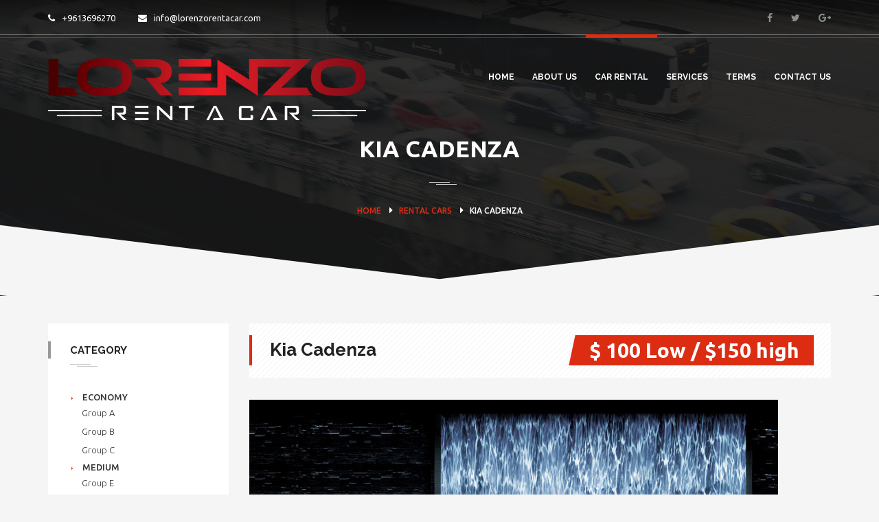

--- FILE ---
content_type: text/html; charset=UTF-8
request_url: http://lorenzorentacar.com/kia-cadenza-105.php
body_size: 6272
content:
<!DOCTYPE html>
<html lang="en">
<head>
    <meta charset="utf-8">
    <meta name="viewport" content="width=device-width, initial-scale=1, maximum-scale=1, minimal-ui">
    
    <title>Kia Cadenza fro rent in Lebanon - Lorenzo Rent a Car</title>
        
    <meta name="keywords" content="Kia Cadenza fro rent in Lebanon">
    <meta name="description" content="Kia Cadenza fro rent in Lebanon">
    <meta name="author" content="Dynamic Dezyne International">
    
    <link href="favicon.png" type="image/x-icon" rel="shortcut icon">
    <link href="assets/css/master.css" rel="stylesheet">
    <link href="assets/plugins/iview/css/iview.css" rel="stylesheet">
    <link href="assets/plugins/iview/css/skin/style.css" rel="stylesheet">
    
    <!-- Font Awesome -->
	<link rel="stylesheet" href="http://lorenzorentacar.com/font-awesome/css/font-awesome.min.css">
    
    <!-- date picker -->
    <link href="css/jquery.datetimepicker.css" rel="stylesheet" type="text/css" />

    <script src="assets/plugins/jquery/jquery-1.11.1.min.js"></script>
    <style type="text/css">
        .main-slider:before, .block-title:before {transform:skewY(7deg);}
        .main-slider:after, .block-title:after {transform:skewY(-7deg);}
        .header.sticky .logo {margin-top:0px;}
        @media (max-width: 991px){
            .header .logo {top: 0px; margin-top:0px; position:absolute; margin-bottom:10px;}
            .yamm {height:auto;}
        }
        @media (max-width: 480px){
            .yamm:after {padding:15px}
        }
		
		.bg-cover {
			background-position:center center;
			background-repeat:no-repeat;
			-webkit-background-size: cover;
			-moz-background-size: cover;
			-o-background-size: cover;
			background-size: cover;
		}
		.yamm .nav > li > a.current{box-shadow:0 -5px 0 0 #dc2d13;}
		.sorting{padding-top:15px; padding-bottom:15px;}
		.sorting__inner{padding:0px 20px;}
		.sorting__inner .form-control{margin:0px; border:1px solid #CCC;}
		.sorting__inner .btn-skew-r{margin-left:8px;}
		.card__img{width:100%; height:190px; margin-bottom:15px;}
		.card__shortinfo{height:75px; overflow:hidden; margin-bottom:15px;}
		.card__inner{margin-left:0px;}
		.card__title{margin-left:0px;}
		.card__price-number{font-size:17px; color:#333; display:block; margin:0px 0px 10px 0px; text-align:right;}
		.margin-bottom-10{margin-bottom:10px;}
		.list-tags__link{display:inline-block;}
		.pagination{display:block;}
		.pagination li{text-align:center;}
		.pagination li:nth-child(1) {text-align: left;}
		.pagination li:nth-child(3) {text-align: right;}
		.pagination > li > a, .pagination > li > span {float:none}
		
		.list-tags__link.active {background-color:#dc2d13; color:#fff; box-shadow:0 3px 0 0 #555; text-decoration:none;}
		.reservePrice {height:52px; line-height:52px; font-size:21px; color:#F00;}
		.form-control {padding:0px 15px; height:52px; font-size:17px; font-weight:300; color:#333;}
		textarea.form-control {padding:15px;}
		.tip {display:inline-block; padding:3px 6px; font-size:11px; color:#fff;}
		.text-red {color:#f00}
		.sMsg {margin-bottom:10px;}
		.bg-success, .bg-green, .bg-red {display:block; color:#fff; padding:5px 10px; font-weight:300; font-size:15px;}
		.bg-red {background-color:#f00;}
		.bg-green, .bg-success {background-color:#090;}
		#grc_div div div {margin:0px auto;}
		#contactMap{height:450px}
		
				.block-title__inner:after{background-image:url('./images/userfiles/3.jpg');}
				
		.section_map:before {background-image:url('./images/userfiles/contact-form-bg-tiny.png');}
		#footer-bg:after {background-image:url('./images/userfiles/2 (1).jpg');}
		.section_mod-a:before {background-image:url('./images/userfiles/3-1.jpg');}
		.section_mod-b:after {background-image:url('./images/userfiles/13.jpg');}
		.section_mod-e:before {background-image:url('./images/userfiles/bg1.jpg');}
		.section_mod-e:after {background-image:url('./images/userfiles/blk.jpg');}
		.section_mod-d {background-image:url('./images/userfiles/abt.jpg');}
    </style>
    
    </head>

<body>
    <div id="this-top" class="layout-theme animated-css"  data-header="sticky" data-header-top="200">
    	
        <div id="page-preloader"><span class="spinner"></span></div>
        
        <div id="wrapper">
            <div class="header">
                
                <div class="top-header">
                    <div class="container">
                        <div class="row">
                            <div class="col-xs-12">
                                <div class="header-contacts">
                                	<span class="header-contacts__item"><i class="icon fa fa-phone"></i>+9613696270</span> 
                                	<a class="header-contacts__item" href="/cdn-cgi/l/email-protection#2e474048416e42415c4b4054415c4b405a4f4d4f5c004d4143"><i class="icon fa fa-envelope"></i><span class="__cf_email__" data-cfemail="325b5c545d725e5d40575c485d40575c46535153401c515d5f">[email&#160;protected]</span></a> 
                                </div>
                                <ul class="social-links list-inline">
                                    <li><a class="icon fa fa-facebook" href=""></a></li>
                                    <li><a class="icon fa fa-twitter" href=""></a></li>
                                    <li><a class="icon fa fa-google-plus" href=""></a></li>
                                </ul>
                            </div>
                        </div>
                    </div>
                </div>
            	<!-- end top-header -->
            
                <div class="header__inner">
                    <div class="container">
                        <div class="row">
                            <div class="col-md-12 col-xs-12">
                                <a href="index.php" class="logo">
                                	<img class="logo__img img-responsive" src="./images/userfiles/log02.png" height="72" alt="Lorenzo Rent a Car Logo"> 
                                </a>
                                
                                <div class="navbar yamm">
                                    <div class="navbar-header hidden-md hidden-lg hidden-sm">
                                        <button type="button" data-toggle="collapse" data-target="#navbar-collapse-1" class="navbar-toggle"><span class="icon-bar"></span><span class="icon-bar"></span><span class="icon-bar"></span></button>
                                        <a href="javascript:void(0);" class="navbar-brand"></a>
									</div>
                                        
									<div id="navbar-collapse-1" class="navbar-collapse collapse">
                                        <ul class="nav navbar-nav">
                                        	                                            <li><a href="index.php" title="Home">Home</a></li>
                                            
                                                                                        <li><a href="about-us.php" title="About Us">About Us</a> </li>
                                            
                                                                                        <li><a href="car-rental.php" title="Car Rental" class="current">Car Rental</a></li>
                                            
                                                                                        <li><a href="special-services.php" title="Services">Services</a></li>
                                            
                                                                                        <li><a href="terms-and-conditions.php" title="Terms">Terms</a></li>
                                            
                                                                                        <li><a href="contact-us.php" title="Contact Us">Contact Us</a></li>
                                        </ul>
                                    </div>
                                </div>
                            </div>
                        </div>
                    </div>
                </div>
            	<!-- end header__inner -->
                
            </div>
            <!-- end header -->
            
                        	<div class="block-title">
					<div class="block-title__inner section-bg section-bg_second">
						<div class="bg-inner">
							<h1 class="ui-title-page"><span>Kia Cadenza</span></h1>
							<div class="decor-1 center-block"></div>
							<ol class="breadcrumb">
                            	<li><a href="index.php" title="Home">Home</a></li>
                            									                                                                        	<li><a href="car-rental.php" title="Rental Cars">Rental Cars</a></li>
                                                                                                                                                                                	<li class="active">Kia Cadenza</li>
                                                                                                        							</ol>
						</div>
					</div>
				</div>
                <div class="container">
        <div class="row">
        	<style type="text/css">
	.list-descriptions dd{margin-bottom:5px;}
	.list-descriptions a {color:#333; text-decoration:none;}
	.list-descriptions a:hover, .list-descriptions a.current {color:#dc2d13;}
</style>
<div class="hidden-xs hidden-sm col-md-3">
    <aside class="sidebar">
        <section class="widget">
            <h3 class="widget-title">Category</h3>
            <div class="decor-1"></div>
            <div class="widget-content">
                <dl class="list-descriptions list-unstyled">
<dt><a href="http://lorenzorentacar.com/car-rental.php?main_cat_id=3" title="Economy">Economy</a></dt>
<dd><a href="http://lorenzorentacar.com/car-rental.php?main_cat_id=3&cat_id=11" title="Group A">Group A</a></dd>
<dd><a href="http://lorenzorentacar.com/car-rental.php?main_cat_id=3&cat_id=12" title="Group B">Group B</a></dd>
<dd><a href="http://lorenzorentacar.com/car-rental.php?main_cat_id=3&cat_id=13" title="Group C">Group C</a></dd>
<dt><a href="http://lorenzorentacar.com/car-rental.php?main_cat_id=4" title="Medium">Medium</a></dt>
<dd><a href="http://lorenzorentacar.com/car-rental.php?main_cat_id=4&cat_id=15" title="Group E">Group E</a></dd>
<dd><a href="http://lorenzorentacar.com/car-rental.php?main_cat_id=4&cat_id=16" title="Group F">Group F</a></dd>
<dd><a href="http://lorenzorentacar.com/car-rental.php?main_cat_id=4&cat_id=46" title="Group G">Group G</a></dd>
<dt><a href="http://lorenzorentacar.com/car-rental.php?main_cat_id=13" title="Luxury">Luxury</a></dt>
<dd><a href="http://lorenzorentacar.com/car-rental.php?main_cat_id=13&cat_id=33" title="Group H">Group H</a></dd>
<dd><a href="http://lorenzorentacar.com/car-rental.php?main_cat_id=13&cat_id=43" title="Group L">Group L</a></dd>
<dd><a href="http://lorenzorentacar.com/car-rental.php?main_cat_id=13&cat_id=44" title="Group M">Group M</a></dd>
<dd><a href="http://lorenzorentacar.com/car-rental.php?main_cat_id=13&cat_id=45" title="Group N">Group N</a></dd>
<dt><a href="http://lorenzorentacar.com/car-rental.php?main_cat_id=15" title="Bus">Bus</a></dt>
<dd><a href="http://lorenzorentacar.com/car-rental.php?main_cat_id=15&cat_id=40" title="Group P">Group P</a></dd>
</dl>
            </div>
        </section>
        
                				            <section class="widget">
                <h3 class="widget-title">Other Cars</h3>
                <div class="decor-1"></div>
                <div class="widget-content">
                	                                                <section class="widget-post1 clearfix">
                            <div class="widget-post1__img">
                                <img class="img-responsive" src="./images/cars/135229765512700319131.jpg" height="75" width="75" alt="BMW X6">
                            </div>
                            <div class="widget-post1__inner">
                                <h3 class="widget-post1__title">
                                <a href="bmw-x6-new-edition-83.php" title="BMW X6 new edition">BMW X6 new edition</a>
                                </h3>
                                <div class="widget-post1__price">$175 Low / $225</div>
                                <div class="widget-post1__description">
                                	<i class="fa fa-male"></i> 5 &nbsp;&nbsp;
                                    <i class="fa fa-suitcase"></i> 3 &nbsp;&nbsp;
                                    <i class="fa fa-shopping-bag"></i> 2 
                                </div>
                            </div>
                        </section>
                                                                    <section class="widget-post1 clearfix">
                            <div class="widget-post1__img">
                                <img class="img-responsive" src="./images/cars/HYUNDAI H1.jpg" height="75" width="75" alt="HYUNDAI H1,Lorenzo rent a car">
                            </div>
                            <div class="widget-post1__inner">
                                <h3 class="widget-post1__title">
                                <a href="hyundai-h1-85.php" title="HYUNDAI H1">HYUNDAI H1</a>
                                </h3>
                                <div class="widget-post1__price">$100 Low / $150 High</div>
                                <div class="widget-post1__description">
                                	<i class="fa fa-male"></i> 7-11 &nbsp;&nbsp;
                                    <i class="fa fa-suitcase"></i> 3 &nbsp;&nbsp;
                                    <i class="fa fa-shopping-bag"></i> 3 
                                </div>
                            </div>
                        </section>
                                    </div>
            </section>
                        </aside>
</div>        	
            <div class="col-md-9">
                <main class="main-content">
                    <!--Car Details Start -->
                    <article class="car-details">
                        <div class="car-details__wrap-title clearfix">
                            <h2 class="car-details__title">Kia Cadenza</h2>
                            <div class="car-details__wrap-price"><span class="car-details__price"><span class="car-details__price-inner">$ 100 Low / $150 high</span></span></div>
                        </div>

                        <div id="slider-product" class="flexslider slider-product">
                            <ul class="slides">
                            	                                	                                    <li>
                                        <a href="./images/cars/kia cadenza.jpg" >
                                            <img class="img-responsive" src="./images/cars/kia cadenza.jpg" height="430" width="770" alt="">
                                        </a>
                                    </li>
                                                                	                                    <li>
                                        <a href="./images/cars/kia cadenza 2.jpg" >
                                            <img class="img-responsive" src="./images/cars/kia cadenza 2.jpg" height="430" width="770" alt="">
                                        </a>
                                    </li>
                                                                	                                    <li>
                                        <a href="./images/cars/Kia-Cadenza 3.jpg" >
                                            <img class="img-responsive" src="./images/cars/Kia-Cadenza 3.jpg" height="430" width="770" alt="">
                                        </a>
                                    </li>
                                                            </ul>
                        </div>
                        <div id="carousel-product" class="flexslider carousel-product">
                            <ul class="slides">
                            	                                	                                    <li>
                                        <a href="./images/cars/kia cadenza.jpg" >
                                            <img class="img-responsive" src="./images/cars/kia cadenza.jpg" height="75" width="95" alt="">
                                        </a>
                                    </li>
                                                                	                                    <li>
                                        <a href="./images/cars/kia cadenza 2.jpg" >
                                            <img class="img-responsive" src="./images/cars/kia cadenza 2.jpg" height="75" width="95" alt="">
                                        </a>
                                    </li>
                                                                	                                    <li>
                                        <a href="./images/cars/Kia-Cadenza 3.jpg" >
                                            <img class="img-responsive" src="./images/cars/Kia-Cadenza 3.jpg" height="75" width="95" alt="">
                                        </a>
                                    </li>
                                                            </ul>
                        </div>
                        
                        <div class="tab-content">
                            <div class="tab-pane active" id="tab1">
                                Kia Cadenza<br />$ 100 Low / $150 high<br />
                                
                                <div style="margin-bottom:15px; padding-top:15px;">
                                    <i class="fa fa-male"></i> 4 &nbsp;&nbsp;
                                    <i class="fa fa-suitcase"></i> 4 &nbsp;&nbsp;
                                    <i class="fa fa-shopping-bag"></i> 2 
                                </div>
                                
                                									                                    <div style="margin-bottom:30px; padding-top:30px;">
                                    <a href="reserve-kia-cadenza-105.php#reserveNow" class="list-tags__link active" >Reserve Now</a>
                                    </div>
                                                            </div>
                        </div>
                        
                    </article>
                    <!--Car Details End -->
                </main>
            </div>
			
        </div>
    </div>
            <footer class="footer wow bounceInUp" data-wow-duration="2s">
                <div class="wrap-section-border">
                    <section class="section_mod-h section-bg section-bg_second" id="footer-bg">
                        <div class="bg-inner border-section-top border-section-top_mod-b">
                            <div class="container">
                                <div class="row">
                                    <div class="col-xs-12">
                                        <h2 class="footer-title">Lorenzo Rent a Car</h2>
                                        <div class="decor-1 decor-1_mod-b"></div>
                                    </div>
                                </div>
                            
                                <div class="row">
                                    <div class="col-xs-12">
                                        <div class="footer__name">ADDRESS</div>
                                        <div class="footer__text">Broumana, Metn, Lebanon</div>
                                    </div>
                                </div>
                                
                                <div class="row">
                                    <div class="col-xs-12">
                                        <div class="footer__item"> <span class="footer__name">Phone:</span> <span class="footer__text">+9613696270</span> </div>
                                        <div class="footer__item"> <span class="footer__name">email:</span> <span class="footer__text"><a href="/cdn-cgi/l/email-protection" class="__cf_email__" data-cfemail="97fef9f1f8d7fbf8e5f2f9edf8e5f2f9e3f6f4f6e5b9f4f8fa">[email&#160;protected]</a></span> </div>
                                        <div class="footer__item"> <span class="footer__name">Days:</span> <span class="footer__text">Mon - Sat</span> </div>
                                    </div>
                                </div>
                                

                            </div>
                        </div>
                    </section>
                </div>
                <!-- end wrap-section-border -->
                
                <div class="footer__wrap-btn">
                	<a class="footer__btn scroll" href="#this-top">top</a>
				</div>
                
                <div class="copyright">
                	All rights Reserved &copy; 2026 by Lorenzo Rent a Car | Designed & Developed by <a href="http://dynamicdezyne.com/" target="_blank" title="DDI">DDI</a>
                </div>
                
            </footer>
        </div>
        <!-- end #wrapper -->
    </div>
    <!-- end layout-theme --> 
    
    <span class="scroll-top"> <i class="fa fa-angle-up"> </i></span> 
    
    <!-- SCRIPTS --> 
    <script data-cfasync="false" src="/cdn-cgi/scripts/5c5dd728/cloudflare-static/email-decode.min.js"></script><script src="assets/js/jquery-migrate-1.2.1.js"></script> 
    <script src="assets/plugins/bootstrap/js/bootstrap.min.js"></script> 
    <script src="assets/js/modernizr.custom.js"></script> 
    <script src="assets/plugins/owl-carousel/owl.carousel.min.js"></script> 
    <script src="assets/js/waypoints.min.js"></script> 
    <script src="assets/plugins/prettyphoto/js/jquery.prettyPhoto.js"></script> 
    <script src="https://cdnjs.cloudflare.com/ajax/libs/jquery-easing/1.3/jquery.easing.min.js"></script> 
    <script src="assets/plugins/jelect/jquery.jelect.js"></script> 
    
    <!--HOME SLIDER--> 
    <script  src="assets/plugins/sliderpro/js/jquery.sliderPro.min.js"></script> 
    
    <!--Car Details Slider -->
    <script src="assets/plugins/nouislider/jquery.nouislider.all.min.js"></script>
    <script src="assets/plugins/flexslider/jquery.flexslider.js"></script>
    
    <!--THEME--> 
    <script src="assets/js/cssua.min.js"></script> 
    <script src="assets/js/wow.min.js"></script> 
    <script src="assets/js/custom.js"></script>
    
    <script type="text/javascript">
		$(document).on('click', '.k-submit', function(event){
			//console.log($(this).val());
			$(this).siblings("input[name=submitBtn]").val($(this).val());
		});
		
		$(document).on('submit', 'form.afs', function(event){
			event.preventDefault();
			var thisF = $(this);
			$(this).children('.sMsg').html('');
			
			$('.tip', this).remove();
			
			thisF.children('.inputField').removeClass('formFieldError');
			thisF.children('.inputField').removeClass('formFieldSuccess');
			
			var postUrl	= $(this).attr('action');
			var postData= $(this).serializeArray();
			var formData= new FormData(this);
			var sMsg	= $(this).children('.sMsg');
			
			var submitBtn = thisF.find('input[name=submitBtn]').attr("value");
			//console.log(submitBtn);
			formData.append("submitBtn", submitBtn);
			
			if(typeof submitBtn != 'undefined'){
				formData.append("submitBtn", submitBtn);
				
				$.ajax({
					url: postUrl,
					type: 'POST',
					data: formData,
					processData: false,
					contentType: false, 
					success:function(jSonData, textStatus, jqXHR){
						console.log(jSonData);
						
						var data = jSonData;
						
						if(data.status > 0 && typeof data.err != 'undefined'){
							var errors = data.err;
							$.each(errors, function(key, item) {
								var id = key.toString(), msg = item.toString();
								$(msg).insertBefore('#'+id);
								$('#'+id).addClass('formFieldError');
							});
						}else if(data.status == 0){
							thisF.trigger("reset");
						}
						
						if(typeof data.msg != 'undefined'){
							sMsg.html(data.msg);
						}
						
						if(typeof data.redirect != 'undefined'){
							window.location.href = data.redirect;
						}
						
						if(typeof data.html != 'undefined'){
							$.each(data.html, function(id, content){
								$('#'+id).html(content);
							});
						}
						
						if(typeof data.src != 'undefined'){
							$.each(data.src, function(id, url){
								$('#'+id).attr('src', url);
							});
						}
						
						if(typeof data.scrollto != 'undefined'){
							$('html,body').animate({
								scrollTop: $(data.scrollto).offset().top
							}, 'slow');
						}
					},
					error: function(jqXHR, textStatus, errorThrown){
						alert('Error on Submitting Form.');
					}
				});
			}else {
				alert('Please Click Button to Submit Form.');
			}
		});
	</script>
    
    <script type="text/javascript" src="js/imgLiquid-min.js"></script>
    <script type="text/javascript">
        $(document).ready(function() {
            $(".imgLiquidFill").imgLiquid();
			
			if($('#latest_offers').length > 0){
				var screenRes = $(window).width();
				
				$('#latest_offers').carouFredSel({
					prev : "#latest_offers_prev",
					next : "#latest_offers_next", 
					infinite: false,
					circular: true,
					auto: false,
					width: '100%',				
					scroll: {
						items : 1,
						onBefore: function (data) {
							if (screenRes > 900) {
							data.items.visible.eq(0).animate({opacity: 0.15},300);
							data.items.old.eq(-1).animate({opacity: 1},300);
							data.items.visible.eq(-1).animate({opacity: 0.15},300);		               
							}
						},
						onAfter: function (data) {
							if (screenRes > 900) {
							data.items.old.eq(0).animate({opacity: 1},300);	
							}
						}
					}
				});			
				if (screenRes > 900) {
					var vis_items = $("#latest_offers").triggerHandler("currentVisible");
					vis_items.eq(-1).animate({opacity: 0.15},100);
					vis_items.eq(0).animate({opacity: 0.15},100);
				}
			}
        });
		
		jQuery(document).ready(function($) {
			if($('#latest_offers').length > 0){
				$('#testimonials').carouFredSel({
					next : "#testimonials_next",
					prev : "#testimonials_prev",
					infinite: false,
					items: 1,
					auto: false,
					scroll: {
						items : 1,
						fx: "crossfade",
						easing: "linear",
						duration: 300
					}
				});
			}
		});
		
		$(document).on('change', '.loadSelectOptions', function(event){
			var thisE		= $(this);
			var action		= $(this).data('a');
			var url			= $(this).data('url');
			var wValue		= $(this).val();
			var emptytext	= $(this).data('emptytext');
			
			var wValues = [];
			$.each($("option:selected", thisE), function(){            
				wValues.push($(this).val());
			});
			wValues = wValues.join(",");
			
			var sBox = $('#'+$(this).data('targetid'));
			sBox.find('option').remove().end().append('<option value="">Loading...</option>');
			
			if($.trim(wValue) != ''){
				$.ajax({
					url: url,
					type: 'POST',
					data: 'a='+action+'&wValue='+wValue, 
					success:function(jSonData, textStatus, jqXHR){
						console.log(jSonData);
						var data = jSonData;
						
						if(typeof data.optionlist != 'undefined'){
							console.log(data.optionlist);
							sBox.find('option').remove().end().append(data.optionlist);
						}else {
							sBox.find('option').remove().end().append('<option value="">No Subcategories</option>');
						}
						
					},
					error: function(jqXHR, textStatus, errorThrown){
						showAlert('Error on Submitting Form.');
					}
				});
			}else if($.trim(wValue) == ''){
				sBox.find('option').remove().end().append('<option value="">Select '+emptytext+'</option>');
			}
		});
    </script>
    
    <script defer src="https://static.cloudflareinsights.com/beacon.min.js/vcd15cbe7772f49c399c6a5babf22c1241717689176015" integrity="sha512-ZpsOmlRQV6y907TI0dKBHq9Md29nnaEIPlkf84rnaERnq6zvWvPUqr2ft8M1aS28oN72PdrCzSjY4U6VaAw1EQ==" data-cf-beacon='{"version":"2024.11.0","token":"c07aba3a500d4993a7d1a2427099437e","r":1,"server_timing":{"name":{"cfCacheStatus":true,"cfEdge":true,"cfExtPri":true,"cfL4":true,"cfOrigin":true,"cfSpeedBrain":true},"location_startswith":null}}' crossorigin="anonymous"></script>
</body>
</html>

--- FILE ---
content_type: text/css
request_url: http://lorenzorentacar.com/assets/css/theme.css
body_size: 5791
content:
/*------------------------------------------------------------------
[Table of contents]

 - Global
 - Header
 - Navigation
 - Footer
 - Components
 - Sections
 - Sliders


-------------------------------------------------------------------*/


/* ======= GLOBAL ======= */



body p {
	font-weight: 300;
	line-height: 1.6923;
}

select:focus {
	outline-style: none;
}

input::-webkit-input-placeholder {
	color: #aaa;
}
input::-moz-placeholder {
	color: #aaa;
}

img.pull-right {
	padding-left: 20px;
}
img.pull-left {
	padding-right: 20px;
}

#wrapper {
	margin: auto;
}


.main-content {
	margin-bottom: 108px;
}

.ui-title-page {
	margin-bottom: 30px;
	padding-right: 10px;
	padding-left: 10px;
	font-family: Ubuntu;
	font-size: 34px;
	font-weight: 700;
	color: #fff;
	text-transform: uppercase;
}

.ui-title-block {
	font-family: Raleway;
	font-size: 40px;
	font-weight: 700;
	color: #222;
	text-transform: uppercase;
}
.ui-title-block_mod-a {
	color: #fff;
}

.ui-subtitle-block_mod-a {
	font-size: 16px;
	font-weight: 400;
	color: rgba(255, 255, 255, 0.7);
	text-align: center;
	letter-spacing: 0.1em;
	text-transform: uppercase;
}
.ui-subtitle-block_mod-b {
	font-size: 13px;
	font-weight: 300;
	color: #777;
	text-transform: uppercase;
}

.ui-title-inner {
	margin-bottom: 12px;
	font-family: Raleway;
	font-size: 16px;
	font-weight: 700;
	color: #222;
	text-transform: uppercase;
}
.ui-title-inner_mod-a {
	font-size: 20px;
}

.ui-description {
	font-size: 14px;
	font-weight: 500;
	color: #555;
}

.link {
	display: inline-block;
	margin-bottom: 18px;
	margin-left: 4px;
	padding: 4px 17px;
	font-size: 13px;
	font-weight: 700;
	color: #555;
	text-transform: uppercase;
}

.btn-primary.btn-effect:after {
	background-color: #000;
}


.ui-btn_wrap {
	display: block;
	overflow: hidden;
}
.ui-btn_mod-a {
	display: inline-block;
	transform: skewX(10deg);
}
.ui-btn_mod-a_inner {
	display: block;
	transform: skewX(-10deg);
}

.br {
	display: block;
}


.helper,
.helper:before {
	display: inline-block;
	vertical-align: middle;
}
.helper:before {
	width: 0;
	height: 100%;
	content: '';
}

.rtd {
	position: relative;
}



/* ======= BASIC ELEMENTS ======= */

.decor-1 {
	width: 30px;
	margin-bottom: 20px;
	border-top: 1px solid #ccc;
}
.decor-1:after {
	display: block;
	width: 30px;
	margin-top: 2px;
	margin-left: 10px;
	border-top: 1px solid #ccc;
	content: '';
}
.decor-1_mod-a {
	border-top: 1px solid rgba(204, 204, 204, 0.8);
}
.decor-1_mod-a:after {
	border-top: 1px solid rgba(204, 204, 204, 0.8);
}
.decor-1_mod-b {
	display: inline-block;
	width: 170px;
	margin: 17px 0 20px -15px;
}
.decor-1_mod-b:after {
	width: 170px;
	margin-left: 20px;
}
.decor-1_mod-c {
	margin-top: 17px;
	margin-bottom: 30px;
	margin-left: 30px;
}
.tab-content .decor-1 {
	margin-top: 19px;
}

.decor-2 {
	position: relative;
	display: inline-block;
	margin-top: 6px;
	text-align: center;
}
.decor-2:before,
.decor-2:after {
	position: absolute;
	top: 5px;
	display: block;
	width: 14px;
	height: 14px;
	content: '';
	transform: rotate(45deg);
}
.decor-2:before {
	right: -10px;
}
.decor-2:after {
	left: -10px;
}
.decor-2 .icon {
	position: relative;
	display: inline-block;
	width: 23px;
	height: 23px;
	font-size: 12px;
	line-height: 1;
	color: #555;
	border: 3px solid #f5f5f5;
	border-radius: 3px;
	background-color: #ddd;
	z-index: 1;
	transform: rotate(45deg);
}
.decor-2 .icon:before {
	display: block;
	margin: 3px 0 0 1px;
	transform: rotate(-45deg);
}
.decor-3 {
	display: inline-block;
	width: 14px;
	height: 14px;
	margin-right: 14px;
	margin-left: 3px;
	font-size: 8px;
	vertical-align: middle;
	border: solid 1px #ccc;
	background-color: #fff;
	transform: rotate(45deg);
	text-align: left;
}
.decor-3:before {
	display: block;
	margin: 4% 0 0 32%;
	line-height: 1;
	transform: rotate(-45deg);
}

.brand-link {
	display: block;
	font-family: Raleway;
	font-size: 14px;
	font-weight: 700;
	line-height: 1;
}
.brand-link .icon {
	display: inline-block;
	margin-top: 3px;
	padding-right: 10px;
	padding-left: 10px;
	font-size: 9px;
	vertical-align: text-top;;;
}

.border-section-top {
	position: relative;
}
.border-section-top:before,
.border-section-top:after {
	position: absolute;
	top: -16px;
	width: 170px;
	height: 80px;
	content: '';
}
.border-section-top:before {
	left: -70px;
	box-shadow: 4px 1px 0 2px #f5f5f5;
	transform: skew(-58deg, 10deg);
}
.border-section-top:after {
	right: -70px;
	box-shadow: -4px 1px 0 2px #f5f5f5;
	transform: skew(58deg, -10deg);
}
.border-section-top_mod-a:before,
.border-section-top_mod-a:after {
	background-color: #222;
}

.border-section-bottom {
	position: relative;
	bottom: -2px;
	width: 100%;
	z-index: 10;
}
.border-section-bottom:before,
.border-section-bottom:after {
	position: absolute;
	bottom: -2px;
	content: '';
}
.border-section-bottom:before {
	right: 127px;
	width: 165px;
	height: 54px;
	background-color: #f5f5f5;
	transform: skewX(-42deg);
}
.border-section-bottom:after {
	right: 35px;
	border-right: 50px solid transparent;
	border-bottom: 55px solid #f5f5f5;
	border-left: 50px solid transparent;
}
.border-section-bottom_mod-a:before {
	right: 112px;
	width: 150px;
	height: 15px;
}
.border-section-bottom_mod-a:after {
	right: 74px;
	border-right-width: 15px;
	border-bottom-width: 15px;
	border-left-width: 15px;
}

.btn-inner {
	display: block;
	transform: skewX(17deg);
}

.btn-effect {
	position: relative;
	overflow: hidden;
	z-index: 1;
}
.btn-effect:after {
	position: absolute;
	top: 50%;
	left: 50%;
	width: 120%;
	height: 50%;
	opacity: 0;
	z-index: -1;
	content: '';
	transition: all 0.3s ease 0s;
	transform: translateX(-50%) translateY(-50%) rotate(45deg);
}
.btn-effect:hover:after {
	height: 350%;
	opacity: 1;
}

.block-title {
	position: relative;
	display: block;
	margin-bottom: 40px;
	overflow: hidden;
	text-align: center;;
}
.block-title__inner:after {
	background-image: url('../media/bg/11.jpg');
}
.block-title__inner {
	padding-top: 120px;
	padding-bottom: 60px;
}
.block-title:before,
.block-title:after {
	position: absolute;
	bottom: -3vw;
	width: 50.01%;
	height: 8vw;
	background-color: #f5f5f5;
	z-index: 101;
	content: '';
}
.block-title:before {
	left: 0;
	transform: skewY(4.5deg);
}
.block-title:after {
	right: 0;
	transform: skewY(-4.5deg);
}

.sorting {
	margin-bottom: 30px;
	padding-top: 20px;
	padding-bottom: 10px;
	background-image: url('../media/bg/texture-1.gif');
	box-shadow: 0 0 10px 0 rgba(0, 0, 0, 0.1);
}
.sorting__inner {
	margin-left: 5px;
	padding-left: 34px;
	box-shadow: -5px 0 0 0 #999;
}
.sorting__item {
	display: inline-block;
	margin-right: 30px;
	padding-bottom: 10px;
}
.sorting__title {
	display: inline-block;
	margin-right: 10px;
	font-size: 12px;
	font-weight: 700;
	color: #555;
	text-transform: uppercase;
}

.select_mod-a {
	width: 190px;
}


.card {
	margin-bottom: 25px;
	padding: 24px 21px 10px;
	background-color: #fff;
}
.card__img {
	position: relative;
	float: left;
	width: 235px;
}
.card__wrap-label {
	position: absolute;
	bottom: 23px;
	left: 20px;
	padding: 10px 16px;
	background: red;
	box-shadow: 5px 0 0 0 #fff;
	transform: skewX(-18deg);
}
.card__title {
	margin-top: 12px;
	margin-bottom: 19px;
	margin-left: -5px;
}
.card__label {
	display: block;
	font-family: Raleway;
	font-size: 11px;
	font-weight: 700;
	color: #fff;
	transform: skewX(18deg);
}
.card__inner {
	margin-left: 270px;
}
.card__description {
	margin-top: -5px;
}
.card__list {
	display: inline-block;
	width: 420px;;
}
.card-list__row {
	float: left;
	width: 50%;
	margin-bottom: 5px;
	padding-right: 30px;
	font-size: 11px;
	color: #777;
}
.card-list__title {
	padding-right: 13px;
	font-weight: 700;
	color: #555;
}

.card__price {
	display: inline-block;
	padding-bottom: 20px;
	font-size: 13px;
	font-weight: 700;
	line-height: 18px;
	color: #555;
	vertical-align: top;
}
.card__price-number {
	display: block;
	margin-top: 7px;
	font-size: 24px;
}

.wrap-nav-tabs {
	margin-bottom: 15px;
	padding: 14px 0 12px;
	background-image: url('../media/bg/texture-1.gif');
	box-shadow: 0 0 10px 0 rgba(0, 0, 0, 0.1);
}

.accordion .panel-heading .btn-collapse {
	position: absolute;
	top: 15px;
	left: -29px;
	display: block;
}
.accordion .panel .icon {
	float: right;
	width: 45px;
	background-color: transparent;
	text-align: center;
}
.accordion .panel-heading .collapsed .btn-collapse {
	background-color: transparent;
}
.accordion .btn-collapse .icon {
	font: normal normal 30px Raleway;
	line-height: 1;
}
.accordion .btn-collapse .icon:before {
	display: block;
	content: '-';
}
.accordion .btn-collapse.collapsed .icon:before {
	margin-top: 1px;
	content: '+';
}

/* ======= HEADER ======= */

.header {
	position: absolute;
	top: 0;
	width: 100%;
	z-index: 110;
}
.top-header {
	padding-top: 17px;
	padding-bottom: 6px;
	border-bottom: 1px solid rgba(255, 255, 255, 0.4);
	background: linear-gradient(0deg, rgba(186, 209, 241, 0) 0%, rgba(0, 0, 0, 0.5) 100%);
}
.header-contacts {
	float: left;
}
.header-contacts__item {
	display: inline-block;
	margin-right: 30px;
	color: #fff;
}
.header-contacts__item .icon {
	margin-right: 10px;
}
.header .social-links {
	float: right;
	margin-right: -12px;
}
.header .social-links > li > a {
	padding-right: 7px;
	padding-left: 7px;
	font-size: 14px;
	color: rgba(255, 255, 255, 0.5);
}
.header .social-links > li > a:hover {
	color: #fff;
}

.header__inner {
	margin-top: 3px;
	border-top: 1px solid rgba(255, 255, 255, 0.15);
}
.header .logo {
	display: inline-block;
	margin-top: 30px;
}



/* ======= NAVIGATION ======= */



/* ======= FOOTER ======= */

.footer {
	padding-bottom: 40px;
	text-align: center;
}
.footer-title {
	margin-top: 10px;
	margin-bottom: 0;
	font-family: Raleway;
	font-size: 30px;
	font-weight: 700;
	color: #fff;
	text-transform: uppercase;
}
.footer__item {
	display: inline-block;
	margin-top: 46px;
	margin-right: 21px;
	margin-left: 21px;
}
.footer__name {
	margin-top: 32px;
	margin-bottom: 10px;
	padding-right: 4px;
	padding-left: 5px;
	font-size: 16px;
	color: rgba(255, 255, 255, 0.5);
	letter-spacing: 0.1em;
	text-transform: uppercase;
}
.footer__text {
	font-size: 16px;
	color: #fff;
}
.footer__wrap-btn {
	position: relative;
	width: 300px;
	margin-top: -40px;
	margin-right: auto;
	margin-left: auto;
	border-top: 132px solid #181819;
	border-right: 150px solid transparent;
	border-left: 150px solid transparent;
	z-index: 10;
	text-align: center;
}
.footer__btn {
	position: absolute;
	top: -53px;
	left: -10px;
	font-size: 12px;
	color: #999;
	text-transform: uppercase;
	text-decoration:none !important;
}
.footer__btn:hover {
	color: #999;
}
.footer__btn:before,
.footer__btn:after {
	position: absolute;
	content: '';
}
.footer__btn:before {
	top: -38px;
	left: -14px;
	border-right: 25px solid transparent;
	border-bottom: 33px solid red;
	border-left: 25px solid transparent;
	z-index: 15;
}
.footer__btn:after {
	top: -23px;
	left: 2px;
	border-right: 9px solid transparent;
	border-bottom: 10px solid #eee;
	border-left: 9px solid transparent;
	z-index: 15;
}
.copyright {
	margin-top: 43px;
	color: #999;
	text-transform: uppercase;
}
.copyright__link {
	color: #222;
}

.footer .social-links {
	margin-top: 58px;
}

.footer .social-links > li > a {
	width: 34px;
	height: 34px;
	padding-top: 7px;
	font-size: 16px;
	color: #999;
	border: 2px solid #999;
	border-radius: 50%;
	background-color: #222127;
	opacity: 0.5;
	transition: all 0.3s;
}
.footer .social-links > li > a:hover {
	opacity: 1;
}


/* ======= COMPONENTS ======= */

.list-mark {
	padding-top: 15px;
	padding-bottom: 15px;
}
.list-mark li {
	margin-bottom: 12px;
}

.social-links > li > a {
	transition: all 0.3s;
}
.social-links > li > a:hover {
	text-decoration: none;
}

.wrap-link-img {
	position: absolute;
	top: 0;
	left: 0;
	width: 100%;
}
.link-img {
	position: absolute;
	top: 0;
	margin-bottom: 0;
}
.link-img__item {
	width: 180px;
}
.link-img__link {
	position: relative;
	display: block;
	color: #fff;
	border-bottom-width: 5px;
	border-bottom-style: solid;
	overflow: hidden;
	transition: all 0.3s;
	text-align: center;
}
.link-img__link:before {
	position: absolute;
	top: 0;
	left: 0;
	width: 100%;
	height: 100%;
	background-color: rgba(0, 0, 0, 0.5);
	content: '';
	transition: all 0.3s;
}
.link-img__link:after {
	position: absolute;
	top: -38px;
	left: 0;
	width: 100%;
	height: 50px;
	height: 50px;
	background-color: #f5f5f5;
	content: '';
}
.link-img__link:hover {
	border-color: #222;
}
.link-img__link:hover:before {
	background-color: rgba(0, 0, 0, 0.8);
}
.link-img__title {
	display: block;
	font: 600 15px Raleway;
	color: #fff;
	text-shadow: 0 0 3px rgba(0, 0, 0, 0.6);
	transition: all 0.3s;
	transform: rotate(90deg);
	text-transform: uppercase;
}
.link-img__wrap-title {
	position: absolute;
	bottom: 0;
	left: 0;
	margin-bottom: 60px;
}
.link-img_mod-a {
	left: 15px;
}
.link-img_mod-b {
	right: 10px;
}


.link-img_mod-a .link-img__wrap-title {
	right: 0;
	margin-right: -105px;
	line-height: 1;
}
.link-img_mod-b .link-img__wrap-title {
	right: 0;
	margin-left: -110px;
	line-height: 1;
}

.link-img_mod-a .link-img__link:after {
	transform: skewY(8deg);
}
.link-img_mod-b .link-img__link:after {
	transform: skewY(-8deg);
}


.main-block {
	margin: 40px 350px 86px;
	font-family: Raleway;
	color: #555;
	text-transform: uppercase;
}
.main-block__label {
	margin-bottom: 16px;
	font-size: 13px;
	font-weight: 600;
}
.main-block__title {
	margin-top: 35px;
	margin-bottom: 46px;
	font-size: 15px;
	font-weight: 700;
}
.main-block__title strong {
	display: block;
	margin-bottom: 7px;
	font-size: 30px;
}

.list-services {
	position: relative;
	margin-bottom: 150px;
	padding: 22px 22px 22px 0;
	background: #222;
	transition: all 1s;
}
.list-services:after {
	position: absolute;
	top: 0;
	right: 0;
	width: 1px;
	height: 100%;
	background-color: #555;
	content: '';
}
.list-services .icon {
	display: block;
	margin-bottom: 32px;
	margin-left: 40px;
	font-size: 70px;
	transition: all 0.3s;
}
.list-services .decor-1 {
	margin-left: 40px;
}
.list-services__title {
	margin-bottom: 15px;
	font-family: Raleway;
	font-size: 18px;
	color: #fff;
}
.list-services__title strong {
	display: block;
	margin-top: 4px;
	font-size: 20px;
	font-weight: 600;
}
.list-services__description {
	display: none;
	margin-bottom: 17px;
	font-size: 13px;
	line-height: 1.38;
}
.list-services__inner {
	padding-left: 35px;
	border-left: 5px solid transparent;
	transition: all 0.3s;
}
.list-services:hover {
	margin-bottom: 0;
	border-bottom: 5px solid #ddd;
	background: url('../media/bg/texture-1.gif');
}
.list-services:hover:after {
	content: none;
}
.list-services:hover .list-services__description {
	display: block;
}
.list-services:hover .decor-1,
.list-services:hover .list-services__title strong {
	display: none;
}
.list-services:hover .list-services__title {
	font-size: 16px;
	font-weight: 700;
	text-transform: uppercase;
}
.list-services:hover .list-services__inner {
	border-left-color: #999;
}
.list-services:hover .icon {
	margin-top: 7px;
	margin-bottom: 25px;
	font-size: 85px;
}


.list-progress {
	margin-top: 52px;
	margin-bottom: 150px;
	text-align: center;
}
.list-progress__item {
	position: relative;
	display: inline-block;
	margin-right: 7px;
	margin-left: 7px;
	padding: 20px 0 0;
	vertical-align: top;
	background-repeat: no-repeat;
	background-position: 0 0;
	background-size: contain;
}
.list-progress__item:nth-child(1) {
	width: 350px;
	height: 122px;
	background-image: url('../media/figure/figure-1.svg');
}
.list-progress__item:nth-child(2) {
	width: 360px;
	height: 118px;
	background-image: url('../media/figure/figure-2.svg');
	background-position: 0 100%;
}
.list-progress__item:nth-child(3) {
	width: 350px;
	height: 120px;
	background-image: url('../media/figure/figure-3.svg');
}
.list-progress__inner {
	display: inline-block;
	text-align: left;
}
.list-progress .chart {
	font-size: 34px;
	font-weight: 700;
	color: #fff;
}
.list-progress .icon {
	display: inline-block;
	margin-right: 22px;
	line-height: 1;
}
.list-progress__item:nth-child(1) .icon {
	font-size: 78px;
}
.list-progress__item:nth-child(2) .icon {
	font-size: 53px;
}
.list-progress__item:nth-child(3) .icon {
	font-size: 58px;
}

.list-progress__name {
	display: block;
	font-family: Raleway;
	font-size: 15px;
	font-weight: 600;
	color: #999;
}


.list-brands {
	margin-top: 40px;
}
.list-brands__item {
	width: 20%;
	margin-right: -2px;
	margin-left: -1px;
}
.list-brands__inner {
	height: 100px;
	margin-right: 3px;
	margin-left: 3px;
	background-color: #fff;
	box-shadow: 0 4px 0 0 #ececec;
}
.list-brands__img {
	padding: 28px 15px;
}


.list-type {
	margin-top: 50px;
	margin-bottom: 100px;
	padding-left: 0;
	list-style-type: none;
	text-align: center;
}
.list-type__item {
	display: inline-block;
	width: 360px;
	margin: 0 8px 48px;
	padding-left: 23px;
	border-right: 1px solid #333;
	overflow: hidden;
}
.list-type__link {
	display: block;
	width: 360px;
	height: 210px;
	font-family: Raleway;
	color: #fff;
	border-top: 1px solid #333;
	border-bottom: 1px solid #333;
	background-color: rgba(0, 0, 0, 0.4);
	transition: all 0.3s;
	transform: skewX(6deg);
}
.list-type__link:hover {
	color: #fff;
	text-decoration: none;
}
.list-type__item .icon {
	display: block;
	margin-bottom: 0;
	font-size: 131px;
	line-height: 1;
}
.list-type__name {
	padding-top: 5px;
	font-size: 16px;
	font-weight: 600;
	text-transform: uppercase;
}
.list-type__link:hover .list-type__name {
	display: none;
}
.list-type__info {
	display: none;
	padding-top: 5px;
	font-size: 22px;
	font-weight: 600;
}
.list-type__link:hover .list-type__info {
	display: block;
}
.list-type__inner {
	transform: skewX(-6deg);
}


.list-staff {
	margin: 57px -35px 0;
}
.list-staff__item {
	display: inline-block;
	width: 540px;
	margin-right: 31px;
	margin-bottom: 40px;
	margin-left: 31px;
	vertical-align: top;
}
.list-staff__media {
	position: relative;
	width: 270px;
	transition: all 0.3s;
}
.list-staff__media:after {
	position: absolute;
	top: 0;
	left: 0;
	width: 100%;
	height: 100%;
	content: '';
	transition: all 0.3s;
}
.list-staff__item:hover .list-staff__media:after {
	background-color: rgba(0, 0, 0, 0.65);
}
.list-staff__item:nth-child(odd) .list-staff__media {
	float: left;
}
.list-staff__item:nth-child(even) .list-staff__media {
	float: right;
}
.list-staff__item:nth-child(odd) .list-staff__inner {
	margin-left: 270px;
	text-align: left;
}
.list-staff__item:nth-child(even) .list-staff__inner {
	margin-right: 270px;
}
.list-staff__info {
	position: relative;
	padding-top: 40px;
	padding-bottom: 15px;
	background-color: #fff;
	transition: all 0.3s;
}
.list-staff__info:after {
	position: absolute;
	top: 50px;
	border-top: 25px solid transparent;
	border-bottom: 25px solid transparent;
	content: '';
	transition: all 0.3s;
}
.list-staff__item:nth-child(odd) .list-staff__info:after {
	left: -15px;
	border-right: 15px solid #fff;
}
.list-staff__item:nth-child(even) .list-staff__info:after {
	right: -15px;
	border-left: 15px solid #fff;
}
.list-staff__item:nth-child(even) .list-staff__info {
	text-align: right;
}
.list-staff__wrap_name {
	padding-right: 21px;
	transition: all 0.3s;
	text-transform: uppercase;
}
.list-staff__item:nth-child(odd) .list-staff__wrap_name {
	margin-right: 5px;
	margin-left: 27px;
	box-shadow: 5px 0 0 0 #999;
}
.list-staff__item:nth-child(even) .list-staff__wrap_name {
	margin-left: 5px;
	box-shadow: -5px 0 0 0 #999;
}
.list-staff__name {
	font-family: Raleway;
	font-size: 15px;
	font-weight: 700;
	color: #222;
	transition: all 0.3s;
}
.list-staff__item:hover .list-staff__name,
.list-staff__item:hover .list-staff__categories,
.list-staff__item:hover .list-staff__description {
	color: #fff;
}
.list-staff__item:nth-child(odd):hover .list-staff__wrap_name {
	box-shadow: 5px 0 0 0 #eee;
}
.list-staff__item:nth-child(even):hover .list-staff__wrap_name {
	box-shadow: -5px 0 0 0 #eee;
}
.list-staff__item:nth-child(odd) .decor-1 {
	margin-right: auto;
	margin-left: 36px;
}
.list-staff__item:nth-child(even) .decor-1 {
	margin-right: 36px;
	margin-left: auto;
}
.list-staff__categories {
	margin-bottom: 16px;
	padding-top: 3px;
	font-size: 11px;
	font-weight: 500;
	color: #999;
	transition: all 0.3s;
}
.list-staff__description {
	padding-right: 26px;
	padding-left: 26px;
	transition: all 0.3s;
}
.list-staff__social {
	position: absolute;
	bottom: 25px;
	width: 100%;
	opacity: 0;
	z-index: 10;
	transition: all 0.3s;
	text-align: center;
}
.list-staff__item:hover .list-staff__social {
	opacity: 1;
}
.list-staff__social > li {
	padding-right: 3px;
	padding-left: 3px;
}
.list-staff__social > li > a {
	width: 34px;
	height: 34px;
	padding-top: 7px;
	font-size: 14px;
	color: #888;
	border: 2px solid #999;
	border-radius: 50%;
	transition: all 0.3s;
}
.list-staff__social > li > a:hover {
	color: #fff;
	border-color: #fff;
	text-decoration: none;
}
.staff-progress {
	margin-top: 33px;
	margin-right: 10px;
	margin-left: 20px;
}
.staff-progress__title {
	margin-bottom: 22px;
	font-family: Raleway;
	font-size: 12px;
	font-weight: 700;
	color: #555;
}


.reviews {
	position: relative;
	margin-right: 15px;
	margin-left: 15px;
	padding-top: 25px;
	padding-bottom: 38px;
	background-color: #fff;
	overflow: hidden;
	transition: all 0.3s;
}
.reviews:after {
	position: absolute;
	right: 30px;
	bottom: 25px;
	font: normal normal normal 39px/1 FontAwesome;
	color: rgba(34, 34, 34, 0.06);
	content: '\f10e';
}
.reviews:hover {
	color: #fff;
	background-color: #222;
	box-shadow: 0 0 15px 0 rgba(0, 0, 0, 0.3);
	transition: all 0.3s;
}
.reviews:hover:after {
	color: rgba(255, 255, 255, 0.06);
}
.reviews__title {
	margin-top: 14px;
	margin-bottom: 13px;
	padding-top: 4px;
	padding-bottom: 4px;
	padding-left: 40px;
	font-family: Raleway;
	font-size: 16px;
	font-weight: 700;
	color: #222;
	border-left: 4px solid #999;
	transition: all 0.3s;
	text-align: left;
	text-transform: uppercase;
}
.reviews:hover .reviews__title {
	color: #fff;
}
.reviews .decor-1 {
	margin-left: 45px;
}
.reviews__text {
	padding: 11px 15px 21px 45px;
}
.reviews__img {
	float: left;
	width: 55px;
	height: 55px;
	margin-left: 44px;
	border-radius: 50%;
	overflow: hidden;
}
.reviews__inner {
	margin-top: 8px;
	margin-left: 115px;
}
.reviews__name {
	font-family: Raleway;
	font-weight: 700;
	color: #555;
	transition: all 0.3s;
	text-transform: uppercase;
}
.reviews__category {
	font-size: 10px;
	font-weight: 500;
	color: #999;
	transition: all 0.3s;
	text-transform: uppercase;
}
.reviews:hover .reviews__category,
.reviews:hover .reviews__name {
	color: #fff;
}


.map {
	position: relative;
	margin-top: 50px;
	margin-bottom: 60px;
	z-index: 0;
}

.map img{
	margin:0 auto;
}
.map:before,
.map:after {
	position: absolute;
	bottom: -4vw;
	width: 50%;
	height: 7vw;
	background-color: #f5f5f5;
	z-index: 1;
	content: '';
}
.map:before {
	left: 0;
	transform: skewY(6deg);
}
.map:after {
	right: 0;
	transform: skewY(-6deg);
}

.form-contact {
	margin-top: 40px;
}
.form-contact__btn {
	padding: 16px 31px;
	color: #fff;
	border: none;
	box-shadow: 5px 0 0 0 #555;
	text-transform: uppercase;
}
.form-contact__btn.btn-effect:after {
	background-color: #222;
}



.car-details__wrap-title {
	margin-bottom: 32px;
	padding-top: 17px;
	padding-right: 25px;
	padding-bottom: 18px;
	background-image: url('../media/bg/texture-1.gif');
	overflow: hidden;
}
.car-details__title {
	float: left;
	margin-top: 0;
	margin-bottom: 0;
	margin-left: 4px;
	padding-top: 7px;
	padding-bottom: 9px;
	padding-left: 26px;
	font-family: Raleway;
	font-size: 26px;
	font-weight: 700;
	color: #222;
}
.car-details__wrap-price {
	float: right;
	margin-left: 30px;
	overflow: hidden;
}
.car-details__price {
	display: block;
	margin-right: -10px;
	margin-left: 40px;
	padding: 1px 31px 1px 25px;
	font-size: 30px;
	font-weight: 700;
	color: #fff;
	overflow: hidden;
	transform: skewX(-12deg);
}
.car-details__price-inner {
	display: block;
	transform: skewX(12deg);
}



.letter {
	padding: 0 50px 0;
}
.letter__info {
	font-weight: 300;
	line-height: 1.53;
	color: rgba(255, 255, 255, 0.7);
}
.letter__title {
	margin-bottom: 14px;
	font-family: Raleway;
	font-size: 24px;
	font-weight: 600;
	line-height: 1.16;
	color: #fefefe;
}
.letter__btn {
	float: right;
	font-family: Raleway;
	font-size: 14px;
	font-weight: 700;
	color: #fff;
	border-right: 2px solid #fff;
	text-transform: uppercase;
}
.letter__inner {
	float: left;
	width: 450px;
}


.wrap-social-block {
	display: inline-block;
	width: 190px;
	margin-top: 29px;
	margin-left: -7px;
	padding-left: 8px;
	vertical-align: top;
	overflow: hidden;
}
.social-block {
	display: block;
	width: 210px;
	padding: 10px 0 10px;
	background-color: #555;
	transform: skewX(-22deg);
}
.social-block:hover {
	text-decoration: none;
}
.social-block_mod-a {
	margin-left: 20px;
	padding: 14px 0;
	background-color: transparent;
}
.social-block_mod-b {
	display: inline-block;
	margin-left: 9px;
	transform: skewX(22deg);
}
.social-block__inner {
	display: block;
	width: 100%;
	margin-left: 27px;
	transform: skewX(22deg);
}
.wrap-social-block_mod-a .social-block {
	border: 2px solid #fff;
}
.wrap-social-block_mod-a .social-block__inner {
	color: #fff;
}
.social-block__title {
	display: inline-block;
	font-size: 10px;
	font-weight: 500;
	color: #fff;
	vertical-align: middle;
}
.social-block__list {
	display: inline-block;
	margin-bottom: 0;
	margin-left: 15px;
	vertical-align: middle;
}
.social-block__list > li > a {
	font-size: 14px;
	color: #999;
	transition: all 0.3s;
}
.social-block__list > li > a:hover {
	color: #fff;
	text-decoration: none;
}

.wrap-social-block_mod-c {
	margin-top: 0;
}
.wrap-social-block_mod-c .social-block {
	transform: skewX(22deg);
}
.wrap-social-block_mod-c .social-block__inner {
	transform: skewX(-22deg);
}


/* ======= SECTION ======= */



/* ======= SLIDERS ======= */

/* Main slider */

.main-slider {
	overflow: hidden;
}
.main-slider:before,
.main-slider:after {
	position: absolute;
	bottom: -3vw;
	width: 50%;
	height: 8vw;
	background-color: #f5f5f5;
	z-index: 101;
	content: '';
}
.main-slider:before {
	left: 0;
	transform: skewY(4.5deg);
}
.main-slider:after {
	right: 0;
	transform: skewY(-4.5deg);
}
.main-slider__item {
	position: relative;
	margin-bottom: 50px;
}
.iviewSlider:after {
	position: absolute;
	top: 0;
	width: 100%;
	height: 100%;
	background: rgba(0, 0, 0, 0.5);
	z-index: 100;
	content: '';
}
.main-slider__title {
	font-size: 40px;
	font-weight: 700;
	color: #fff;
	text-transform: uppercase;
}
.main-slider__subtitle {
	margin-bottom: 25px;
	font-family: Raleway;
	font-size: 26px;
	font-weight: 500;
}
.main-slider__text {
	font-size: 16px;
	font-weight: 400;
}
.main-slider__price {
	display: inline-block;
	font-size: 36px;
	font-weight: 500;
	vertical-align: middle;
}
.main-slider__link {
	display: inline-block;
	width: 36px;
	height: 38px;
	margin-top: 5px;
	margin-left: 20px;
	padding-top: 8px;
	vertical-align: middle;
	transform: skewX(-16deg);
	text-align: center;
}
.main-slider__link .icon {
	font-size: 15px;
	color: #fff;
	transform: skewX(16deg);
}
.main-slider__btn {
	display: inline-block;
	padding: 7px 0;
	background-color: rgba(0, 0, 0, 0.4);
	transform: skewX(16deg);
}
.main-slider__btn_inner {
	display: inline-block;
	width: 120px;
	font-family: Ubuntu;
	color: #fff;
	transform: skewX(-16deg);
	text-align: center;
	text-transform: uppercase;
}

.slider-services {
	height: 410px;
	margin-top: 60px;
	margin-bottom: 25px;
}


.slider-grid {
	margin-top: 55px;
}

.slider-grid__inner {
	position: relative;
	margin-bottom: 30px;
	color: #fff;;
}
.slider-grid__name {
	display: inline-block;
	font-family: Raleway;
	font-weight: 600;
	background-color: rgba(0, 0, 0, 0.7);
	transition: all 0.3s;
}
.slider-grid__inner_mod-b .slider-grid__name {
	position: absolute;
	bottom: 0;
	z-index: 10;
}
.slider-grid__wrap-name {
	position: absolute;
	bottom: 0;
	left: 0;
}
.slider-grid__hover {
	position: absolute;
	top: 0;
	left: 0;
	width: 100%;
	height: 100%;
	background-color: rgba(0, 0, 0, 0.7);
	opacity: 0;
	transition: all 0.3s;
}
.slider-grid__inner:hover .slider-grid__hover {
	opacity: 1;
}
.slider-grid__inner:hover .slider-grid__name {
	background-color: rgba(0, 0, 0, 0);
}
.slider-grid__info {
	position: absolute;
	top: 20px;
	right: 20px;
	font-size: 12px;
	font-weight: 300;
}
.slider-grid__info .icon {
	margin-right: 7px;
	font-size: 14px;
}
.slider-grid__info li {
	margin-bottom: 3px;
}
.slider-grid__btn {
	position: absolute;
	top: 20px;
	left: 26px;
}


.slider-grid__inner_mod-a .slider-grid__name {
	padding: 14px 28px;
	font-size: 16px;
	vertical-align: bottom;
}
.slider-grid__inner_mod-a .slider-grid__price {
	display: inline-block;
	margin-left: -3px;
	padding: 12px 28px 13px;
	font-size: 18px;
	vertical-align: bottom;
}
.slider-grid__inner_mod-b .slider-grid__name {
	padding: 10px 20px;
	font-size: 14px;
}
.slider-grid__inner_mod-b .slider-grid__price {
	position: absolute;
	right: 10px;
	bottom: 10px;
	padding: 4px 13px;
	font-size: 15px;
	font-weight: 500;
}


.slider-gallery {
	margin-top: 53px;
	margin-bottom: 155px;
}
.slider-gallery__item {
	position: relative;
	height: 177px;
	margin: 0 5px;
	text-align: center;
}
.slider-gallery__item img {
	width: 100%;
	height: auto;
}
.slider-gallery__item .icon {
	display: block;
	margin-top: 60px;
	font-size: 16px;;
}
.slider-gallery__item .icon_video-link {
	position: absolute;
	top: 50%;
	left: 50%;
	display: block;
	width: 50px;
	height: 50px;
	margin-top: -25px;
	margin-left: -25px;
	padding-top: 17px;
	font-size: 14px;
	border-radius: 50%;
	background-color: rgba(0, 0, 0, 0.8);
	box-shadow: 0 0 0 5px rgba(255, 255, 255, 0.32);
	z-index: 10;
}
.slider-gallery__title {
	margin-top: 16px;
	font-family: Raleway;
	font-size: 15px;
	font-weight: 600;
}
.slider-gallery__link {
	position: relative;
	display: block;
	color: #fff;
	overflow: hidden;
}
.slider-gallery__link:hover {
	color: #fff;
	text-decoration: none;
}
.slider-gallery__hover {
	position: absolute;
	top: 0;
	left: 0;
	width: 100%;
	height: 100%;
	background-color: rgba(0, 0, 0, 0.75);
	opacity: 0;
	transition: all 0.3s;
}
.slider-gallery__hover:hover {
	opacity: 1;
}

.owl-item:nth-child(4n+1) .slider-gallery__link {
	-webkit-clip-path: polygon(0 0, 100% 0%, 93% 100%, 0% 100%);
	        clip-path: polygon(0 0, 100% 0%, 93% 100%, 0% 100%);
}
.owl-item:nth-child(4n+2) .slider-gallery__link {
	-webkit-clip-path: polygon(7% 0%, 93% 0%, 100% 100%, 0% 100%);
	        clip-path: polygon(7% 0%, 93% 0%, 100% 100%, 0% 100%);
}
.owl-item:nth-child(4n+3) .slider-gallery__link {
	-webkit-clip-path: polygon(0 0, 100% 0, 93% 100%, 7% 100%);
	        clip-path: polygon(0 0, 100% 0, 93% 100%, 7% 100%);
}
.owl-item:nth-child(4n+4) .slider-gallery__link {
	-webkit-clip-path: polygon(7% 0, 100% 0, 100% 100%, 0 100%);
	        clip-path: polygon(7% 0, 100% 0, 100% 100%, 0 100%);
}


.slider-reviews {
	margin-top: 54px;
	margin-bottom: 154px;
}




/*Loader*/


.preloaderjs .spinner{
	display:none !important;
	
}


.preloaderjs#page-preloader{
	background:  rgba( 46, 46, 46, 0.99)  !important;
	
}


#page-preloader {
	position: fixed;
	z-index: 100500;
	top: 0;
	right: 0;
	bottom: 0;
	left: 0;
	width: 100%;
	height: 100%;
	background: #2e2e2e;
}
#page-preloader .spinner {
	position: absolute;
	z-index: 1001;
	top: 50%;
	left: 50%;
	display: block;
	width: 100px;
	height: 100px;
	margin-top: -50px;
	margin-left: -50px;
	-webkit-animation: spin 2.5s infinite linear;
	animation: spin 2.5s infinite linear;
	border: 3px solid transparent;
	border-top-color: #e7e4d7;
	border-radius: 50%;
}
#page-preloader .spinner:before, #page-preloader .spinner:after {
	position: absolute;
	content: '';
	border-radius: 50%;
}
#page-preloader .spinner:before {
	top: 5px;
	right: 5px;
	bottom: 5px;
	left: 5px;
	-webkit-animation: spin 2s infinite linear;
	animation: spin 2s infinite linear;
	border: 3px solid transparent;
	border-top-color:#71383e;
}
#page-preloader .spinner:after {
	top: 15px;
	right: 15px;
	bottom: 15px;
	left: 15px;
	-webkit-animation: spin 1s infinite linear;
	animation: spin 1s infinite linear;
	border: 3px solid transparent;
	border-top-color: #efa96b;
}
@-webkit-keyframes spin {
 0% {
 -webkit-transform: rotate(0);
transform: rotate(0);
}
100% {
 -webkit-transform: rotate(360deg);
transform: rotate(360deg);
}
}
@keyframes spin {
 0% {
 -webkit-transform: rotate(0);
transform: rotate(0);
}
100% {
 -webkit-transform: rotate(360deg);
transform: rotate(360deg);
}
}




--- FILE ---
content_type: text/css
request_url: http://lorenzorentacar.com/assets/css/sidebar.css
body_size: 1239
content:
.sidebar {
	margin-bottom: 40px;
	padding-top: 5px;
	padding-bottom: 50px;
	background-color: #fff;
}

.widget {
	padding: 26px 32px 0;
}
.widget_mod-a {
	padding: 46px 32px 35px;
	border-bottom: 1px solid #eee;
}
.widget_mod-b {
	margin-top: 30px;
	padding-left: 80px;
}
.widget_mod-c {
	padding-bottom: 16px;
}
.widget-slider {
	padding-bottom: 38px;
}

.widget-title {
	position: relative;
	margin-top: 0;
	margin-bottom: 12px;
	font-family: Raleway;
	font-size: 15px;
	font-weight: 700;
	color: #222;
	text-transform: uppercase;
}
.widget-title:before {
	position: absolute;
	top: -5px;
	left: -32px;
	width: 4px;
	height: 25px;
	background-color: #999;
	content: '';
}
.widget-content {
	margin-top: 35px;
	margin-bottom: 8px;
}


.widget-post1 {
	margin-top: 25px;
	padding-bottom: 26px;
	border-bottom: 1px solid #eee;
}
.widget-post1__img {
	float: left;
	width: 75px;
}
.widget-post1__inner {
	margin-left: 100px;
}
.widget-post1__title {
	margin-top: 0;
	margin-bottom: 6px;
	font-family: Raleway;
	font-size: 16px;
	font-weight: 700;
	line-height: 18px;
	color: #555;
	text-align: left;
}
.widget-post1__price {
	margin-bottom: 12px;
	font: 500 13px Ubuntu;
	text-align: left;
	text-transform: uppercase;
}
.widget-post1__description {
	font-weight: 300;
}

.widget-post1__reviews {
	margin-top: 13px;
}

.widget-banner {
	margin-bottom: 30px;
}



.list-categories__link {
	display: block;
	margin-bottom: 12px;
	margin-left: 8px;
	font-weight: 500;
	color: #555;
	transition: all 0.3s;
	text-transform: uppercase;
}
.list-categories__link:before {
	display: inline-block;
	margin-right: 13px;
	font: normal normal normal 7px/1 FontAwesome;
	vertical-align: middle;
	content: '\f0da';
}
.list-categories__link:hover {
	text-decoration: none;
}
.list-categories__more {
	display: block;
	margin-top: 27px;
	margin-left: 9px;
	font-size: 11px;
	font-weight: 500;
}



.list-descriptions dt {
	display: block;
	margin-left: 2px;
	font-weight: 500;
	color: #222;
	transition: all 0.3s;
	text-transform: uppercase;
}
.list-descriptions dt:before {
	display: inline-block;
	margin-right: 13px;
	font: normal normal normal 7px/1 FontAwesome;
	vertical-align: middle;
	content: '\f0da';
}
.list-descriptions dt:hover {
	text-decoration: none;
}
.list-descriptions dd {
	display: block;
	margin-top: 3px;
	margin-bottom: 23px;
	margin-left: 17px;
	font-weight: 300;
	line-height: 1.7;
}


.slider-price {
	max-width: 200px;
}
.slider-price__wrap-input {
	display: block;
	margin-bottom: 5px;
}
.slider-price__input {
	display: inline-block;
	width: 70px;
	margin: 0 10px;
	font-size: 10px;
	color: #fff;
	border: none;
	background-color: #444;
	text-align: center;
}

.wrap__btn-skew-r {
	/*width: 160px;*/
	margin-top: 42px;
	padding-left: 12px;
	padding-right: 12px;
	overflow: hidden;
}
.btn-skew-r {
	margin-left: -20px;
	padding: 15px 29px 14px;
	font-size: 12px;
	font-weight: 700;
	color: #fff;
	border: none;
	box-shadow: 5px 0 0 0 #555;
	transform: skewX(18deg);
	text-transform: uppercase;
}
.btn-skew-r__inner {
	display: block;
	transform: skewX(-18deg);
}
.btn-skew-r.btn-effect:after {
	background-color: #222;
}


.list-tags__link {
	display: block;
	padding: 10px 18px;
	font-size: 11px;
	font-weight: 500;
	color: #222;
	background-color: #f5f5f5;
	box-shadow: 0 3px 0 0 #ccc;
	transition: all 0.3s;
	text-transform: uppercase;
}
.list-tags__link:hover {
	color: #fff;
	box-shadow: 0 3px 0 0 #555;
	text-decoration: none;
}

.list-tags > li {
	margin-bottom: 15px;
	padding-left: 0;
}


.social-blog {
	padding-left: 0;
	list-style-type: none;
}
.social-blog__item {
	position: relative;
	margin-bottom: 22px;
	padding-bottom: 23px;
	padding-left: 24px;
	font-weight: 300;
	line-height: 1.53;
	color: #888;
	border-bottom: 1px solid #eee;
}
.social-blog__item:before {
	position: absolute;
	top: 2px;
	left: 0;
	font: normal normal normal 14px/1 FontAwesome;
	content: '\f099';
}
.social-blog__link,
.social-blog__link a {
	margin-top: 7px;
	font-weight: 500;
	color: #555;
}
.social-blog__link:hover {
	color: #555;
}

.widget_searce {
	margin-bottom: 27px;
	padding-top: 33px;
}
.form-search {
	position: relative;
	padding-bottom: 17px;
	border-bottom: 1px solid #ccc;
}
.form-search__input {
	width: 100%;
	padding: 0 30px 0 5px;
	font-family: Ubuntu;
	font-size: 13px;
	font-weight: 400;
	color: #ccc;
	border: none;
}
.form-search__input:focus {
	outline-style: none;
}
.form-search__submit {
	position: absolute;
	top: -2px;
	right: 0;
	font-size: 16px;
	color: #999;
	border: none;
	background-color: transparent;
}
.form-search__input::-webkit-input-placeholder {
	color: #aaa;
}
.form-search__input::-moz-placeholder {
	color: #aaa;
}

.btn-filter {
	margin-left: 40px;
}


--- FILE ---
content_type: text/css
request_url: http://lorenzorentacar.com/assets/css/responsive.css
body_size: 1481
content:

/*///////////////////////////////////////////////////////////////////////////////////////////*/
/* RESPONSIVE CSS */
/*///////////////////////////////////////////////////////////////////////////////////////////*/



@media (min-width:1199px) and (max-width:1350px) {

}


/* 768 x 1024 (Laptop) */

@media (min-width:992px) and (max-width:1199px) {

	.list-progress__item:nth-child(1),
	.list-progress__item:nth-child(3) {width: 290px;}
	.list-progress__item:nth-child(2) {
		width: 300px;
		background-position: 0 3px;
	}
	.list-progress__item:nth-child(1) .icon,
	.list-progress__item:nth-child(2) .icon,
	.list-progress__item:nth-child(3) .icon {font-size: 40px;}
	.list-type__item,
	.list-type__link {width: 290px;}
	.list-staff__item {width: 440px;}
	.list-staff__media {width: 210px;}
	.list-staff__item:nth-child(odd) .list-staff__inner {margin-left: 210px;}
	.list-staff__item:nth-child(even) .list-staff__inner {margin-right: 210px;}

}

/* end min-width:992px and max-width:1199px */


/* 768 x 1024 (iPad - Portrait) */

@media (max-width:991px) {
	.iview-caption {
		top: 37vw;
		right: -60vw;
		text-align: right;
	}
	.header .logo {
		position: absolute;
		left: 10px;
		top: 50px;
	}
	.yamm .nav > li > a {padding-top: 20px;}
	.list-progress__item:nth-child(1),
	.list-progress__item:nth-child(3) {
		width: 350px;
		background-image: url('../media/figure/figure-2.svg');
	}
	.list-progress__item:nth-child(1),
	.list-progress__item:nth-child(2),
	.list-progress__item:nth-child(3) {height: 120px;background-size: containh;}
	.list-progress__item:nth-child(2) {
		width: 350px;
		background-position: 0 0;
	}
	.list-progress__item:nth-child(1) .icon,
	.list-progress__item:nth-child(2) .icon,
	.list-progress__item:nth-child(3) .icon {font-size: 40px;}

	.post_mod-a:nth-child(odd) .entry-media,
	.post_mod-a:nth-child(even) .entry-media {float: none;}
	.post_mod-a:nth-child(odd) .entry-main {margin-right: 0;}
	.post_mod-a:nth-child(even) .entry-main {margin-left: 0;}
	.list-staff {text-align: center;}

	.main-block {
		margin-left: 0;
		margin-right: 0;
	}
	.wrap-link-img {
		position: relative;
		height: 260px;
		margin-bottom: 30px;
	}
	.link-img__item {width: 170px;}
	.post_mod-a:nth-child(even) .entry-date {left: 10px;}
	.post_mod-a:nth-child(odd) .entry-date {right: 10px;}
	.ui-title-inner {line-height: 1.5;}
	.section_mod-d {background: none;}
	.section_brands {margin-top: 0;}
	.list-brands__item {
		width: 200px;
		margin-bottom: 20px;
	}
	.owl-item:nth-child(4n+1) .slider-gallery__link,
	.owl-item:nth-child(4n+2) .slider-gallery__link,
	.owl-item:nth-child(4n+3) .slider-gallery__link,
	.owl-item:nth-child(4n+4) .slider-gallery__link {
		-webkit-clip-path: none;
		clip-path: none;
	}
	.list-staff {
		margin-left: 0;
		margin-right: 0;
	}
	.card-list__row {
		float: none;
		width: 100%;
	}
	.card__price {margin-top: 20px;}
	.about-autor__social li:last-child a {border-bottom: 1px solid #fff;}
}

/* end max-width:991px */


@media (max-width:991px) and (min-width:768px) {
	.yamm .nav > li > a {font-size: 11px;}
	.list-type__item,
	.list-type__link {width: 340px;}
}

/* end max-width:991px and min-width:768px */


/*480 x 640 (small tablet and iPhone)*/

@media (max-width:767px) {
	.top-header {text-align: center;}
	.header-contacts,
	.header .social-links {float: none;}
	.header-contacts {margin-bottom: 15px;}
	.navbar-nav {margin: 0;}
	.yamm .nav {margin-right: 0;}
	.link-img {
		position: relative;margin-bottom: 20px;
	}
	.link-img_mod-a {left: 0;}
	.link-img_mod-b {right: 0;}
	.wrap-link-img {
		height: auto;
		text-align: center;
	}
	.owl-theme_mod-a .owl-controls {top: -30px;}
	.list-staff__item {width: auto; background-color: #FFF;}
	.list-staff__item:nth-child(odd) .list-staff__media,
	.list-staff__item:nth-child(even) .list-staff__media {float: none;}
	.list-staff__item:nth-child(odd) .list-staff__inner {margin-left: 0;}
	.list-staff__item:nth-child(even) .list-staff__inner {margin-right: 0;}
	.list-staff__info:after {content: none;}
	.post_mod-a {margin-top: 10px;}
	.card__img {float: none;}
	.card__inner {
		margin-left: 0;
		margin-top: 20px;
	}
	.card__list {width: 100%;}
	.pagination > li > a, .pagination > li > span {margin-bottom: 10px;}
	.letter__inner {
		width: 100%;
		float: none;
	}
	.post-nav__item:nth-child(odd) .post-nav__img,
	.post-nav__item:nth-child(even) .post-nav__img {display: none;}
	.post-nav__item:nth-child(even) .post-nav__inner {margin-left: 0;}
	.post-nav__item:nth-child(odd) .post-nav__inner {margin-right: 0;}
}

/* end max-width:767px */


@media (max-width:767px) and (min-width:480px) {

}

/*320 x 480 (iPhone)*/

@media (max-width:480px) {
	.link-img__item {width: 40%;}
	.link-img_mod-a .link-img__wrap-title {margin-right: 0;}
	.link-img_mod-b .link-img__wrap-title {margin-left: 0;}
	.border-section-top:before,
	.border-section-top:after,
	.border-section-bottom:before,
	.border-section-bottom:after {display: none;}
	.list-progress__item:nth-child(1),
	.list-progress__item:nth-child(2),
	.list-progress__item:nth-child(3) {width: 270px;}
	.list-progress__item {padding-top: 5px;}
	.list-type__item,
	.list-type__link {width: 270px;}
	.slider-gallery {margin-top: 73px;}
	#iview div.iview-directionNav {display: none;}
	.header {position: relative;}
	.iview-caption {display: none;}
	.iview-controlNav {
		top: 0;
		bottom: auto;
		right: 0;
	}
	.list-staff__item {
		margin-left: 0;
		margin-right: 0;
	}
	.entry-meta__item {display: block;}
	.block-title .bg-inner {padding-top: 30px;}
	.sorting__title {font-size: 11px;}
	.sorting__item {margin-right: 5px;}
	.post_mod-c {width: auto;}
	.post-nav__item {
		width: 100%;
		display: block;
	}
	.about-autor__img {float: none;}
	.about-autor__inner {margin-left: 0;}
	.post .entry-main {padding-left: 35px;}
	.comments-list .avatar-placeholder {float: none;}
	.comments-list .comment-inner,
	.comments-list .children {margin-left: 0;}
}


--- FILE ---
content_type: application/javascript
request_url: http://lorenzorentacar.com/assets/js/custom.js
body_size: 3238
content:
/*
| ----------------------------------------------------------------------------------
| TABLE OF CONTENT
| ----------------------------------------------------------------------------------
-SETTING
-Sticky Header
-Dropdown Menu Fade
-Animated Entrances
-Accordion
-Filter accordion
-Chars Start
-Сustomization select
-Zoom Images
-HOME SLIDER
-CAROUSEL PRODUCTS
-PRICE RANGE
-SLIDERS
-Animated WOW
*/



$(document).ready(function() {

    "use strict";

 /////////////////////////////////////
    //  LOADER
    /////////////////////////////////////

    var $preloader = $('#page-preloader'),
    $spinner = $preloader.find('.spinner-loader');
    $spinner.fadeOut();
    $preloader.delay(50).fadeOut('slow');



/////////////////////////////////////////////////////////////////
// SETTING
/////////////////////////////////////////////////////////////////

    var windowHeight = $(window).height();
    var windowWidth = $(window).width();


    var tabletWidth = 767;
    var mobileWidth = 640;
	
	
	////////////////////////////////////////////  
    //  Animate the scroll to top
    ///////////////////////////////////////////  



  
  
$(function() {
  $('.scroll[href*=#]:not([href=#])').click(function() {
    if (location.pathname.replace(/^\//,'') == this.pathname.replace(/^\//,'') && location.hostname == this.hostname) {
      var target = $(this.hash);
      target = target.length ? target : $('[name=' + this.hash.slice(1) +']');
      if (target.length) {
        $('html,body').animate({
          scrollTop: target.offset().top
        }, 1000);
        return false;
      }
    }
  });
});




/////////////////////////////////////
//  Sticky Header
/////////////////////////////////////


    if (windowWidth > tabletWidth) {

        var headerSticky = $(".layout-theme").data("header");
        var headerTop = $(".layout-theme").data("header-top");

        if (headerSticky.length) {
            $(window).on('scroll', function() {
                var winH = $(window).scrollTop();
                var $pageHeader = $('.header');
                if (winH > headerTop) {

                    $('.header').addClass("animated");
                    $('header').addClass("animation-done");
                    $('.header').addClass("bounce");
                    $pageHeader.addClass('sticky');

                } else {

                    $('.header').removeClass("bounce");
                    $('.header').removeClass("animated");
                    $('.header').removeClass("animation-done");
                    $pageHeader.removeClass('sticky');
                }
            });
        }
    }


 /////////////////////////////////////
    //  HOME PAGE SLIDER
    /////////////////////////////////////
	
	var sliderpro1 = $('#sliderpro1') ;


    if (sliderpro1.length > 0) {

        sliderpro1.sliderPro({
            width: 2000,
            height: 900,
            fade: true,
            arrows: true,
            buttons: false,
            waitForLayers: false,
            thumbnailPointer: false,
            touchSwipe: false,
            autoplay: true,
            autoScaleLayers: true

        });

    }

/////////////////////////////////////////////////////////////////
//   Dropdown Menu Fade
/////////////////////////////////////////////////////////////////


    $(".dropdown").hover(
        function() {
            $('.dropdown-menu', this).stop(true, true).slideDown("fast");
            $(this).toggleClass('open');
        },
        function() {
            $('.dropdown-menu', this).stop(true, true).slideUp("fast");
            $(this).toggleClass('open');
        }
    );


    $(".yamm .navbar-nav>li").hover(
        function() {
            $('.dropdown-menu', this).fadeIn("fast");
        },
        function() {
            $('.dropdown-menu', this).fadeOut("fast");
        });


    window.prettyPrint && prettyPrint();
    $(document).on('click', '.yamm .dropdown-menu', function(e) {
        e.stopPropagation();
    });



/////////////////////////////////////
//  Disable Mobile Animated
/////////////////////////////////////

    if (windowWidth < mobileWidth) {

        $("body").removeClass("animated-css");

    }


        $('.animated-css .animated:not(.animation-done)').waypoint(function() {

                var animation = $(this).data('animation');

                $(this).addClass('animation-done').addClass(animation);

        }, {
                        triggerOnce: true,
                        offset: '90%'
        });




//////////////////////////////
// Animated Entrances
//////////////////////////////



    if (windowWidth > 1200) {

        $(window).scroll(function() {
                $('.animatedEntrance').each(function() {
                        var imagePos = $(this).offset().top;

                        var topOfWindow = $(window).scrollTop();
                        if (imagePos < topOfWindow + 400) {
                                        $(this).addClass("slideUp"); // slideUp, slideDown, slideLeft, slideRight, slideExpandUp, expandUp, fadeIn, expandOpen, bigEntrance, hatch
                        }
                });
        });

    }




/////////////////////////////////////////////////////////////////
// Accordion
/////////////////////////////////////////////////////////////////

    $(".btn-collapse").on('click', function () {
            $(this).parents('.panel-group').children('.panel').removeClass('panel-default');
            $(this).parents('.panel').addClass('panel-default');
            if ($(this).is(".collapsed")) {
                $('.panel-title').removeClass('panel-passive');
            }
            else {$(this).next().toggleClass('panel-passive');
        };
    });




/////////////////////////////////////
//  Chars Start
/////////////////////////////////////

    if ($('body').length) {
            $(window).on('scroll', function() {
                    var winH = $(window).scrollTop();

                    $('.list-progress').waypoint(function() {
                            $('.chart').each(function() {
                                    CharsStart();
                            });
                    }, {
                            offset: '80%'
                    });
            });
    }


        function CharsStart() {
            $('.chart').easyPieChart({
                    barColor: false,
                    trackColor: false,
                    scaleColor: false,
                    scaleLength: false,
                    lineCap: false,
                    lineWidth: false,
                    size: false,
                    animate: 7000,

                    onStep: function(from, to, percent) {
                            $(this.el).find('.percent').text(Math.round(percent));
                    }
            });

        }




/////////////////////////////////////////////////////////////////
// Сustomization select
/////////////////////////////////////////////////////////////////

    $('.jelect').jelect();



/////////////////////////////////////
//  Zoom Images
/////////////////////////////////////





$(".slider-product a").prettyPhoto({animation_speed:'normal',theme:'light_square',slideshow:3000});


    $("a[rel^='prettyPhoto']").prettyPhoto({animation_speed:'normal',theme:'light_square',slideshow:3000});



/////////////////////////////////////////////////////////////////
// Accordion
/////////////////////////////////////////////////////////////////

    $(".btn-collapse").on('click', function () {
            $(this).parents('.panel-group').children('.panel').removeClass('panel-default');
            $(this).parents('.panel').addClass('panel-default');
            if ($(this).is(".collapsed")) {
                $('.panel-title').removeClass('panel-passive');
            }
            else {$(this).next().toggleClass('panel-passive');
        };
    });




/////////////////////////////////////////////////////////////////
// Filter accordion
/////////////////////////////////////////////////////////////////


$('.js-filter').on('click', function() {
        $(this).prev('.wrap-filter').slideToggle('slow')});

$('.js-filter').on('click', function() {
        $(this).toggleClass('filter-up filter-down')});




////////////////////////////////////////////
// CAROUSEL PRODUCTS
///////////////////////////////////////////



    if ($('#slider-product').length > 0) {

        // The slider being synced must be initialized first
        $('#carousel-product').flexslider({
            animation: "slide",
            controlNav: false,
            animationLoop: false,
            slideshow: false,
            itemWidth: 84,
            itemMargin: 8,
            asNavFor: '#slider-product'
        });

        $('#slider-product').flexslider({
            animation: "slide",
            controlNav: false,
            animationLoop: false,
            slideshow: false,
            sync: "#carousel-product"
        });
    }



/////////////////////////////////////////////////////////////////
//PRICE RANGE
/////////////////////////////////////////////////////////////////


    if ($('#slider-price').length > 0) {


        $("#slider-price").noUiSlider({
                        start: [ 15000, 35000 ],
                        step: 500,
                        connect: true,
                        range: {
                            'min': 0,
                            'max': 50000
                        },

                        // Full number format support.
                        format: wNumb({
                            decimals: 0,
                            prefix: '$'
                        })
                    });
    // Reading/writing + validation from an input? One line.
    $('#slider-price').Link('lower').to($('#slider-price_min'));

    // Write to a span? One line.
    $('#slider-price').Link('upper').to($('#slider-price_max'));

    }




/////////////////////////////////////////////////////////////////
// Sliders
/////////////////////////////////////////////////////////////////

    var Core = {

        initialized: false,

        initialize: function() {

                if (this.initialized) return;
                this.initialized = true;

                this.build();

        },

        build: function() {

        // Owl Carousel

            this.initOwlCarousel();
        },
        initOwlCarousel: function(options) {

                        $(".enable-owl-carousel").each(function(i) {
                            var $owl = $(this);

                            var itemsData = $owl.data('items');
                            var navigationData = $owl.data('navigation');
                            var paginationData = $owl.data('pagination');
                            var singleItemData = $owl.data('single-item');
                            var autoPlayData = $owl.data('auto-play');
                            var transitionStyleData = $owl.data('transition-style');
                            var mainSliderData = $owl.data('main-text-animation');
                            var afterInitDelay = $owl.data('after-init-delay');
                            var stopOnHoverData = $owl.data('stop-on-hover');
                            var min480 = $owl.data('min480');
                            var min768 = $owl.data('min768');
                            var min992 = $owl.data('min992');
                            var min1200 = $owl.data('min1200');

                            $owl.owlCarousel({
                                navigation : navigationData,
                                pagination: paginationData,
                                singleItem : singleItemData,
                                autoPlay : autoPlayData,
                                transitionStyle : transitionStyleData,
                                stopOnHover: stopOnHoverData,
                                navigationText : ["<i></i>","<i></i>"],
                                items: itemsData,
                                itemsCustom:[
                                                [0, 1],
                                                [465, min480],
                                                [750, min768],
                                                [975, min992],
                                                [1185, min1200]
                                ],
                                afterInit: function(elem){
                                            if(mainSliderData){
                                                    setTimeout(function(){
                                                            $('.main-slider_zoomIn').css('visibility','visible').removeClass('zoomIn').addClass('zoomIn');
                                                            $('.main-slider_fadeInLeft').css('visibility','visible').removeClass('fadeInLeft').addClass('fadeInLeft');
                                                            $('.main-slider_fadeInLeftBig').css('visibility','visible').removeClass('fadeInLeftBig').addClass('fadeInLeftBig');
                                                            $('.main-slider_fadeInRightBig').css('visibility','visible').removeClass('fadeInRightBig').addClass('fadeInRightBig');
                                                    }, afterInitDelay);
                                                }
                                },
                                beforeMove: function(elem){
                                    if(mainSliderData){
                                            $('.main-slider_zoomIn').css('visibility','hidden').removeClass('zoomIn');
                                            $('.main-slider_slideInUp').css('visibility','hidden').removeClass('slideInUp');
                                            $('.main-slider_fadeInLeft').css('visibility','hidden').removeClass('fadeInLeft');
                                            $('.main-slider_fadeInRight').css('visibility','hidden').removeClass('fadeInRight');
                                            $('.main-slider_fadeInLeftBig').css('visibility','hidden').removeClass('fadeInLeftBig');
                                            $('.main-slider_fadeInRightBig').css('visibility','hidden').removeClass('fadeInRightBig');
                                    }
                                },
                                afterMove: sliderContentAnimate,
                                afterUpdate: sliderContentAnimate,
                            });
                        });
            function sliderContentAnimate(elem){
                var $elem = elem;
                var afterMoveDelay = $elem.data('after-move-delay');
                var mainSliderData = $elem.data('main-text-animation');
                if(mainSliderData){
                                setTimeout(function(){
                                                $('.main-slider_zoomIn').css('visibility','visible').addClass('zoomIn');
                                                $('.main-slider_slideInUp').css('visibility','visible').addClass('slideInUp');
                                                $('.main-slider_fadeInLeft').css('visibility','visible').addClass('fadeInLeft');
                                                $('.main-slider_fadeInRight').css('visibility','visible').addClass('fadeInRight');
                                                $('.main-slider_fadeInLeftBig').css('visibility','visible').addClass('fadeInLeftBig');
                                                $('.main-slider_fadeInRightBig').css('visibility','visible').addClass('fadeInRightBig');
                                }, afterMoveDelay);
                }
            }
        },

    };

    Core.initialize();

});



/////////////////////////////////////////////////////////////////
// Animated WOW
/////////////////////////////////////////////////////////////////
new WOW().init();
